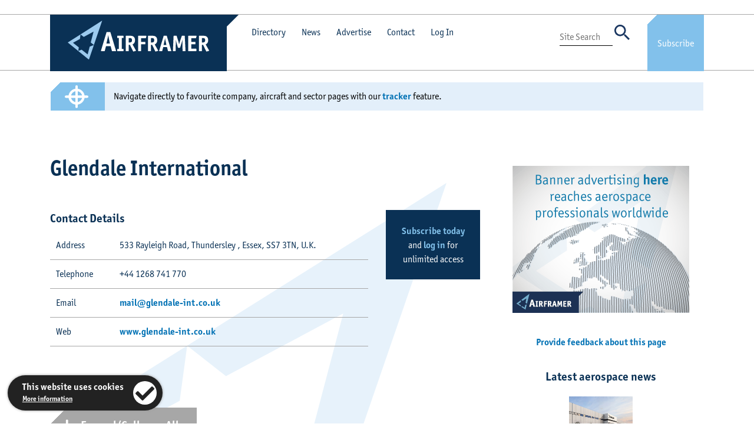

--- FILE ---
content_type: text/html; charset=utf-8
request_url: https://www.airframer.com/direct_detail.html?company=111327
body_size: 7280
content:

	
<!DOCTYPE HTML PUBLIC "-//W3C//DTD HTML 4.01 Transitional//EN"
"http://www.w3.org/TR/html4/loose.dtd">

<html lang="en">
    <head>

<!-- Google Tag Manager -->
<script>(function(w,d,s,l,i){w[l]=w[l]||[];w[l].push({'gtm.start':
new Date().getTime(),event:'gtm.js'});var f=d.getElementsByTagName(s)[0],
j=d.createElement(s),dl=l!='dataLayer'?'&l='+l:'';j.async=true;j.src=
'https://www.googletagmanager.com/gtm.js?id='+i+dl;f.parentNode.insertBefore(j,f);
})(window,document,'script','dataLayer','GTM-5TH5F7NC');</script>
<!-- End Google Tag Manager -->


	
<title>Glendale International - U.K. | Airframer</title>
	<meta name="robots" content="noarchive, noai">
	<meta name="y_key" content="4489c87552afd390" />
    	<meta name="rating" content="General">
    	<meta name="VW96.objecttype" content="Magazine">
        <meta charset="utf-8" />
        <meta http-equiv="X-UA-Compatible" content="IE=edge" />
        <meta name="viewport" content="width=device-width, initial-scale=1" />
        <meta http-equiv="Content-Type" content="text/html; charset=iso-8859-1" />
        <meta name="Description" content="Glendale International contact details and business overview" />
        <meta name="Keywords" content="Glendale International, contact, telephone, analysis, overview" />
        
        <link rel="shortcut icon" href="favicon.ico" type="image/x-icon" />
        <link rel="icon" href="favicon.ico" type="image/x-icon" />
        <link rel="stylesheet" href="https://stackpath.bootstrapcdn.com/bootstrap/4.3.1/css/bootstrap.min.css" integrity="sha384-ggOyR0iXCbMQv3Xipma34MD+dH/1fQ784/j6cY/iJTQUOhcWr7x9JvoRxT2MZw1T" crossorigin="anonymous" />
        <link href="css/stylesheet.css?09:33:03" rel="stylesheet" type="text/css" />
        <link href="css/cookies.css" rel="stylesheet" type="text/css" />
        <link rel="stylesheet" type="text/css" href="slick/slick.css"/>
        <link rel="stylesheet" type="text/css" href="slick/slick-theme.css"/>
        <link rel="stylesheet" href="https://use.typekit.net/drs0cxq.css">

<script language="JavaScript" type="text/javascript">
var user;
var domain;
var suffix;
var link;
function jemail(user, domain, suffix, link){
document.write('<a href="' + 'mailto:' + user + '@' + domain + '.' + suffix + '">' + link + '<\/a>');
}
</script>

    </head>
    
    <body>

<!-- Google Tag Manager (noscript) -->
<noscript><iframe src="https://www.googletagmanager.com/ns.html?id=GTM-5TH5F7NC"
height="0" width="0" style="display:none;visibility:hidden"></iframe></noscript>
<!-- End Google Tag Manager (noscript) -->

	<!-- Cookies Code Start -->
	
	    <div class="cookietab">
            <div class="cookietext">
                <b>This website uses cookies</b><br />
                <span class="moreinfo"><a href="https://www.stanstednews.com/privacy.html">More information</a></span>
            </div>
            <div class="cookieicon iconright clickable" id="acceptCookies" alt="I accept" title="I accept">
                <i class="fa fa-check" aria-hidden="true"></i>
            </div>
	    </div>
	
    <!-- Cookies Code End -->

<!-- Google tag (gtag.js) -->
<script async src="https://www.googletagmanager.com/gtag/js?id=G-N57BLB5JBV"></script>
<script>
  window.dataLayer = window.dataLayer || [];
  function gtag(){dataLayer.push(arguments);}
  gtag('js', new Date());

  gtag('config', 'G-N57BLB5JBV');
</script>

<div class="nav-container" style="margin-top: 24px">
    <div class="container">
        <div class="row m-0 nav-desk">
            <div class="logo-wrapper"><a href="/"><img loading="lazy" src="images/icons/logo-white.svg" class="img-fluid logo" alt="Airframer" title="Airframer" /></a></div>
            
            <div class="nav-links-left">
                <div class="triangle-up-left"></div>
                <div class="nav-top">
                    <ul class="nav-links-list">
                        <li class="directory-link">
                            <span class="item-pointer directory-toggle">Directory</span>
                            <div class="directory-dropdown">
                                 <div class="item"><a href="aircraft_front.html">Aircraft programs</a></div>
                                <div class="separator-line-sm"></div>
                                <div class="item"><a href="sector_front.html">Supply chain</a></div>
                                <div class="separator-line-sm"></div>
                                <div class="item"><a href="airframer_front.html">Airframers</a></div>
                           </div>
                        </li>
                        <li><a href="news_front.html">News</a></li>
                        <li><a href="advertise_front.html">Advertise</a></li>
                        <li><a href="contact_front.html">Contact</a></li>
                        <li class="single-nav-link directory-link" style="margin-left: 12px!important">

                            <a href="login_front.html">Log In</a>

                        </li>
                    </ul>
                </div>   
            </div>
            <div class="nav-links-right text-right">
                <div>
                   <ul class="nav-links-list text-right">
                    </ul>
                </div>
                <div style="height:5px;"></div>
                <div>
                <form action="search_process.html" method="post">
                    <input type="text" name="search_term" class="search-input" placeholder="Site Search" />
                    <input type="image" src="images/icons/search.svg" class="icon-sml-single item-pointer site-search-toggle" />
                </form>
                </div>
            </div>

            <a href="subscribe_front.html">
                <div class="subscribe-link text-center">
                    Subscribe
                </div>
            </a>
        </div>

        <div class="col-12 nav-tablet logo-corner">
            <div class="row">
                <div class="col-10 blue-bg p-0">
                    <div class="logo-wrapper">
                        <a href="/"><img loading="lazy" src="images/icons/logo-white.svg" class="img-fluid logo" alt="Airframer" title="Airframer" /></a>
                    </div>
                </div>
                <div class="col-2 p-0 blue-bg text-right">
                    <a href="subscribe_front.html">
                        <div class="subscribe-link text-center">
                            Subscribe
                        </div>
                    </a>
                </div>
            </div>
        </div>

        <div class="col-12 nav-mob">
            <div class="row">
                <div class="col-9 p-0">
                    <div class="logo-wrapper"><a href="/">
                        <img loading="lazy" src="images/icons/logo-white.svg" class="img-fluid logo" alt="Airframer" title="Airframer" /></a>
                    </div>
                </div>
                <div class="col-3 p-0 blue-bg">
                    <a href="subscribe_front.html">
                        <div class="subscribe-link text-center">
                            Subscribe
                        </div>
                    </a>
                </div>
            </div>
        </div>
    </div>
</div>

<div class="container">
    <div class="row">
        <div class="col-3 d-none nav-burger">
            <div class="menu-icon-container">
                <i class="fas fa-bars menu-icon" id="mob-menu-toggle"></i>
            </div>
        </div>
        <div class="col-7 col-md-8 d-none nav-burger">
            <div class="menu-icon-container text-right">
                <form action="search_process.html" method="post">
                    <input type="text" name="search_term" class="search-input" />
                    <input type="image" src="images/icons/search.svg" class="icon-sml-single item-pointer site-search-toggle" />
                </form>
            </div>
        </div>
        <div class="col-2 col-md-1 d-none nav-burger text-right">
            <div class="menu-icon-container text-right">
                <span class="item-pointer mobile-account-toggle"><img src="images/icons/cog.svg" class="icon-sml-single" /></span>
            </div>
        </div>
    </div>
</div>

<div class="nav-mobile" id="nav-mobile-menu">
    <div class="container">
        <div class="row">
            <div class="col-md-8">
                <ul>
                    <li class="directory-link">
                        <span class="item-pointer directory-toggle">Directory</span>
                        <div class="directory-dropdown">
                            <div class="item"><a href="aircraft_front.html">Aircraft programs</a></div>
                            <div class="separator-line-sm"></div>
                            <div class="item"><a href="sector_front.html">Supply chain</a></div>
                            <div class="separator-line-sm"></div>
                            <div class="item"><a href="airframer_front.html">Airframers</a></div>
                        </div>
                    </li>
                    <li><a href="news_front.html">News</a></li>
                    <li><a href="advertise_front.html">Advertise</a></li>
                    <li><a href="contact_front.html">Contact</a></li>
                </ul>
            </div>
        </div>
    </div>
</div>

<div class="nav-mobile" id="nav-mobile-account-menu">
    <div class="container">
        <div class="row">
            <div class="col-md-8">
                <ul>

                            <a href="login_front.html">Log In</a>

                </ul>
            </div>
        </div>
    </div>
</div>





<div class="separator-xs"></div>

 
	



   <div class="container" style="margin-top:-8px">
        <div class="tracker-container" style="background-color: #ffffff !important">
            <div class="row">

                <div class="col-12 col-md-1 subscribe-link-small text-center" style="padding-left: 6px">
                    <a href="tracker.html"><img src="images/icons/target.svg" class="icon-sml-tar" style="margin-top:-10px; margin-left: 6px" /></a>
                </div>
                <div class="col-md-11 text-center text-md-left" style="background-color: #e3effa !important; color: #000; padding-top: 6px;">
                 Navigate directly to favourite company, aircraft and sector pages with our <a href="tracker.html">tracker</a> feature. 
                    <div class="separator-xs d-block d-md-none"></div>
                </div>

            </div>
        </div>
    </div>


<div class="separator-sm"></div>


<div class="separator-sm"></div>
<!-- <p><a href=""><b>Back</b></a></p> -->



<div class="section-airframer">
    <div class="container">
        <div class="row">
            <div class="col-lg-8">
                <div class="row">
                    <div class="col-md-12">
                        
                        <h1>Glendale International</h1>
                        
                    </div>
                </div>

                <div class="separator-xs"></div>

                <div class="row">

                    <div class="col-md-9">




                 <div class="separator-sm"></div>
                        <h3>Contact Details</h3>
                        <table class="main-table no-border">
                            <tr><td class="med-column">Address</td><td>533 Rayleigh Road, Thundersley , Essex, SS7 3TN, U.K.</td></tr>
                            <tr><td class="med-column">Telephone</td><td>+44 1268 741 770</td></tr>
<!--                             <tr><td class="med-column">Facsimile</td><td>+44 1268 741 780</td></tr>
 -->
                           <tr><td class="med-column">Email</td><td><a href="mailto:mail@glendale-int.co.uk">mail@glendale-int.co.uk</a></td></tr>

                           <tr><td class="med-column">Web</td><td><a href="web_link.html?id=111327" target="new"><b>www.glendale-int.co.uk</b></a></td></tr>




                        </table>
                        
                    </div>
	
                    <div class="col-md-3">
                        <div class="separator-sm d-block d-md-none"></div>
                        <div class="page-counter text-center" style="margin-top: 30px;">
                         <!--   <div class="number text-center fade-in">3</div>
                         -->
                            <div class="separator-xs"></div>

  <!--                      <p>data pages remaining in monthly quota.</p>  
  -->
        <p><a href="subscribe_front.html">Subscribe today</a><br>and <a href="login_front.html?returnpage=direct_detail.html?company=111327">log in</a> for unlimited access

                        </div>
                    </div>


                </div>



                 <div class="separator"></div>
               <div class="row" style="margin-top: 24px;">
                    <div class="col-12">
                        <div class="button-container">
                            <div class="button-expand expand-all">
                                <i class="fas fa-plus make-room rotate"></i> Expand/Collapse All
                                <div class="triangle"></div>
                            </div>
                        </div>
                    </div>
                </div>
                
                <div class="separator-sm"></div>


	
	            <div class="expandable-row">
                            <div class="row">
                                <div class="col-12">
                                    <h3>
                                        <span class="plus item-pointer">
                                            <i class="fas grey-icon fa-plus make-room rotate"></i>
                                            Capabilities
                                        </span>
                                    </h3>
                                </div>
                                <div class="aircraft-info info">
                                    <div class="col-12">
                                        <div class="separator-sm"></div>
                                        <table class="main-table no-border">
				<tr><td class="quarter-column">Sectors</td>
				<td>Categories</td></tr>


	
		<tr><td><a href="sector_update.html?cat2=85">Batteries & Accessories</a></td>
		<td>
	 

		
	<a href="sector_update.html?cat1=1376">Nickel-Cadmium Batteries</a>
		 </td>
		 
	</tr>
		  		    

	
		<tr><td><a href="sector_update.html?cat2=96">Flight and Data Management</a></td>
		<td>
	 

		
	<a href="sector_update.html?cat1=1303">Flight Recorders</a>
		 </td>
		 
	</tr>
		  		    

	
		<tr><td><a href="sector_update.html?cat2=17">Test Equipment</a></td>
		<td>
	 

		
	<a href="sector_update.html?cat1=1169">Test Equipment</a>
		 </td>
		 
	</tr>
		  		    

	
		<tr class="no-border"><td><a href="sector_update.html?cat2=71">Windows & Glass</a></td>
		<td>
	 

		
	<a href="sector_update.html?cat1=908">Sunscreens</a>
		 </td>
		 
	</tr>
		  		    


                                        </table>
                                        <div class="separator-xs"></div>
                                        <div class="text-right"><img src="images/icons/top.svg" class="icon-sml scrolltop item-pointer" /></div>
                                    </div>
                                </div>
                            </div>
                        </div> 











                <div class="row">
                    <div class="col-12">


	
                        <div class="expandable-row">
                            <div class="row">
                                <div class="col-12">
                                    <h3>
                                        <span class="plus item-pointer">
                                            <i class="fas grey-icon fa-plus make-room rotate"></i>                              
                                            Connections
                                        </span>
                                    </h3>
                                </div>

                               <div class="aircraft-info info">
                                 


                               


                                   <div class="separator-sm"></div>
                                    <table class="main-table no-border">
                                        <tr class="no-border" valign="top"><td class="quarter-column">Association memberships</td>
                                        <td>
                                        

	



<a href="direct_detail.html?company=129316">AEA Aircraft Electronics Association</a> - U.S.A.<br>

	
                                                    
                                        </td></tr>
                                    </table>                                  




<p style="margin-top:24px; margin-left:12px">See an overview of the <a href="direct_structure.html?company=111327"> group of companies</a>.</p>

                        
                                        <div class="separator-xs"></div>
                                        <div class="text-right"><img src="images/icons/top.svg" class="icon-sml scrolltop item-pointer" /></div>
                                    </div>
                                </div>
                            </div>









                        <div class="expandable-row">
                            <div class="row">
                                <div class="col-12">
                                    <h3>
                                        <span class="plus item-pointer">
                                            <i class="fas grey-icon fa-plus make-room rotate"></i>
                                            Other companies with similar activities
                                        </span>
                                    </h3>
                                </div>
                                <div class="aircraft-info info">
                                    <div class="col-12">
                                        <div class="separator-sm"></div>
                                        <table class="main-table no-border">


	<tr><td><a href="direct_detail.html?company=111458">Collins Aerospace, Sensors & Integrated Systems</a></td</tr>

	<tr><td><a href="direct_detail.html?company=170838">Safran Defense & Space, Inc. (Safran DSI)</a></td</tr>

	<tr><td><a href="direct_detail.html?company=111392">Honeywell Hymatic</a></td</tr>

	<tr><td><a href="direct_detail.html?company=111396">Industrial Acoustics Co. Ltd</a></td</tr>

	<tr class="no-border"><td><a href="direct_detail.html?company=110919">JR Technology Ltd.</a></td</tr>

                                        </table>
                                        <div class="separator-xs"></div>
                                        <div class="text-right"><img src="images/icons/top.svg" class="icon-sml scrolltop item-pointer" /></div>
                                    </div>
                                </div>
                            </div>
                        </div> 

                        

                    </div>
                </div>
            </div>
            <div class="col-lg-4">
                <div class="separator-sm d-block d-md-none"></div>
                <div class="stickify text-center text-md-right">



        <div class="blackout"></div>

        <div class="d-none d-md-block" style="margin-top:18px; margin-bottom: 12px">
            <div class="container">
                <div class="row">
                    <div class="col-12 text-center">
                        <a href="advertise_front.html"><img loading="lazy" class="img-fluid" src="images/banners/advertising_300x250.gif" alt="Advertise with Airframer" /></a>
                    </div>
                </div>
            </div>
        </div>

        <div class="d-block d-md-none" style="margin-top:18px; margin-bottom: 12px">
            <div class="container">
                <div class="row">
                    <div class="col-12 text-center">
                        <a href="advertise_front.html"><img loading="lazy" class="img-fluid" src="images/banners/advertising_300x250.gif" alt="Advertise with Airframer" /></a>
                    </div>
                </div>
            </div>
        </div>






    
    <div style="text-align:center; margin-top:36px">

    <a href="/" id="open-general-modal">Provide feedback about this page</a>

	</div>


	
	<div class="separator-sm"></div>
	<div class="container">
		<div class="row">
			<div class="col-12 text-center" style="padding-left: 40px; padding-right: 40px">
			<h3>Latest aerospace news</h3>
			<div class="separator-xs""></div>		



	<a href="news_story.html?report=36318"><img src="https://www.stanstednews.com/gallery_2022/31624.jpg" style="width:40%; margin-bottom:6px"></a>

			<p style="font-size: 14px; font-family: merriweather, serif; margin-bottom: 26px"><a href="news_story.html?report=36318">Bombardier commits $100 million to expand in Dorval</a></p>

	<a href="news_story.html?report=36317"><img src="https://www.stanstednews.com/gallery_2022/31626.jpg" style="width:40%; margin-bottom:6px"></a>

			<p style="font-size: 14px; font-family: merriweather, serif; margin-bottom: 26px"><a href="news_story.html?report=36317">ITP Aero delivers first combustor for GTF engines</a></p>

	<a href="news_story.html?report=36316"><img src="https://www.stanstednews.com/gallery_2022/31625.jpg" style="width:40%; margin-bottom:6px"></a>

			<p style="font-size: 14px; font-family: merriweather, serif; margin-bottom: 26px"><a href="news_story.html?report=36316">Salient Motion retools certification timelines with modular systems</a></p>

	<a href="news_story.html?report=36315"><img src="https://www.stanstednews.com/gallery_2022/31645.jpg" style="width:40%; margin-bottom:6px"></a>

			<p style="font-size: 14px; font-family: merriweather, serif; margin-bottom: 26px"><a href="news_story.html?report=36315">Daher unveils TBM 980 with G3000 PRIME and Starlink</a></p>

			</div>
		</div>
	</div>
	

	


                </div>
            </div>
        </div>
    </div>
</div>

<div class="separator-sm"></div>

        <div class="footer">
            <div class="container">
                <div class="row">
                    <div class="col-xl-3 text-center text-md-left">
                        <a href="/"><img loading="lazy" src="images/icons/logo.svg" class="footer-logo img-fluid logo" alt="Airframer" /></a>
                        <div class="separator-sm d-block d-md-none"></div>
                    </div>
                    <div class="col-xl-6 text-center text-md-left">
                        &copy; Airframer Limited, operated under licence by <a href="https://www.stanstednews.com" target="_blank">Stansted News Limited</a> 2026.<br />
                        <a href="terms.html">Terms & Conditions</a> of reading. <a href="https://www.stanstednews.com/privacy.html">Privacy policy</a>. <a href="https://twitter.com/AirframerDotCom" taget="social"><img src="images/icons/twitter.jpg" style="margin-left:24px"></a> <a href="https://www.linkedin.com/company/airframer-ltd/" target="social"><img src="images/icons/linkedin.jpg" style="margin-left:6px"></a>
                        <div class="separator-sm d-block d-md-none"></div>
                    </div>
                    <div class="col-xl-3 text-center text-md-right">
                        <img loading="lazy" src="images/icons/top.svg" class="icon-sml scrolltop item-pointer" />
                    </div>
                </div>
            </div>
        </div>



<div class="blackout" id="blackout"></div>

<!-- GENERAL MODAL -->

           <div class="form-holder">
<div class="modal" id="general-modal">
    <div class="modal-inner">
        <div class="col-lg-12 text-right">
            <span class="close-modal">
                <i class="fas fa-times modal-close-button"></i>
            </span>
        </div>
        <div class="col-lg-12 text-center modal-title">
            Use this form to provide Airframer's research team with corrections, feedback or comments.
        </div>
        <div class="col-lg-12 text-center modal-body">
            <div class="filter-container">
                <div class="row">
                    <div class="col-md-12">
						<form name="contact-form" id="contact-form" method="post" action="modal_process7.html">
                        <input type="hidden" name="thispage" value="Company: Glendale International (111327)">
                        <textarea id="comment" name="comment" class="filter-input" rows="6" cols="40" placeholder="My feedback re. Company: Glendale International (111327)"></textarea>
                        <div class="separator-xs"></div>
                    </div>
                    <div class="col-md-12">
                 <div class="form-input">
                        <input type="text" class="filter-input" id="contact-lastname" name="name" tabindex=4 value="" placeholder="Your name" />
                    <div class="form-input-error" id="contact-error-lastname">
                        You must provide your name
                    </div>
</div>
                        <div class="separator-xs"></div>
                    </div>
                    <div class="col-md-12">
                <div class="form-input">
                        <input type="text" class="filter-input" id="contact-email" name="email" tabindex=4 value="" placeholder="Email Address" />
                    <div class="form-input-error" id="contact-error-email">
                        You must provide your email address
                    </div>
</div>
                        <div class="separator-xs"></div>
                    </div>
                    <div class="col-md-12">
                <div class="form-input">
                        <input type="text" class="filter-input" id="contact-blue" name="red" tabindex=4 value="" placeholder="Robot trap: Type the word 'blue' here" />
                    <div class="form-input-error" id="contact-error-blue">
                        You must type the word 'blue' here
                    </div>
</div>
                        <div class="separator-xs"></div>
                    </div>
                    <div class="col-md-12 text-right">
                        <div class="button-container text-center text-md-right">
<button name="contact-form-submit" id="contact-form-submit" class="form-submit button-filter search-reveal make-room" style="border: 0px !important">Submit</button>
                                       <div class="triangle"></div>
                            </div>
						</form>
                        </div>
                    </div>
                </div>
            </div>
        </div>
    </div>
</div>
</div>
<!-- ><?php require_once 'includes/modals.php'; ?> -->
        
        <script src="https://code.jquery.com/jquery-3.4.1.min.js" integrity="sha256-CSXorXvZcTkaix6Yvo6HppcZGetbYMGWSFlBw8HfCJo=" crossorigin="anonymous"></script>
        <script src="https://cdnjs.cloudflare.com/ajax/libs/popper.js/1.14.7/umd/popper.min.js" integrity="sha384-UO2eT0CpHqdSJQ6hJty5KVphtPhzWj9WO1clHTMGa3JDZwrnQq4sF86dIHNDz0W1" crossorigin="anonymous"></script>
        <script src="https://stackpath.bootstrapcdn.com/bootstrap/4.3.1/js/bootstrap.min.js" integrity="sha384-JjSmVgyd0p3pXB1rRibZUAYoIIy6OrQ6VrjIEaFf/nJGzIxFDsf4x0xIM+B07jRM" crossorigin="anonymous"></script>
        <script type="text/javascript" src="slick/slick.min.js"></script>
        <script src="https://kit.fontawesome.com/3ac2743545.js" crossorigin="anonymous"></script>
        <script src="js/scripts.js"></script>
        <script src="js/cookies.js"></script>
        
<script language="JavaScript" type="text/javascript">
var user;
var domain;
var suffix;
var link;
function jemail(user, domain, suffix, link){
document.write('<a href="' + 'mailto:' + user + '@' + domain + '.' + suffix + '">' + link + '<\/a>');
}
</script>

<!-- Go to www.addthis.com/dashboard to customize your tools -->
<script type="text/javascript" src="//s7.addthis.com/js/300/addthis_widget.js#pubid=ra-5ec83b923c58a2af"></script>
    </body>
</html>


--- FILE ---
content_type: image/svg+xml
request_url: https://www.airframer.com/images/icons/search.svg
body_size: 660
content:
<svg id="Layer_1" data-name="Layer 1" xmlns="http://www.w3.org/2000/svg" viewBox="0 0 59.93 59.93"><defs><style>.cls-1{fill:#1b3761;}</style></defs><path class="cls-1" d="M30.9,1.64A22.45,22.45,0,0,0,.41,26.73,22.51,22.51,0,0,0,14,43.25a22.57,22.57,0,0,0,12.73,1.23,22.35,22.35,0,0,0,10.41-5.06l.78.79-.05,2.56L55,59.93l4.9-4.9L42.77,37.87l-2.56.05-.78-.78a22.42,22.42,0,0,0,5.06-19A22.51,22.51,0,0,0,30.9,1.64Zm6.3,14.82a15.92,15.92,0,0,1-3.49,17.25,15.69,15.69,0,0,1-5.27,3.49,15.92,15.92,0,0,1-17.25-3.49A15.69,15.69,0,0,1,7.7,28.44a15.92,15.92,0,0,1,3.49-17.25A15.69,15.69,0,0,1,16.46,7.7a15.92,15.92,0,0,1,17.25,3.49A15.69,15.69,0,0,1,37.2,16.46Z"/></svg>